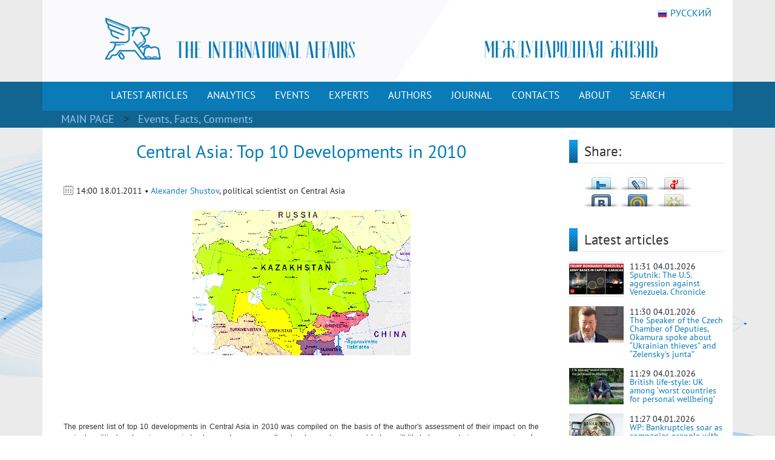

--- FILE ---
content_type: text/html; charset=utf-8
request_url: https://en.interaffairs.ru/article/central-asia-top-10-developments-in-2010/
body_size: 11022
content:

<!DOCTYPE html >
<!--[if lt IE 7 ]><html class="ie ie6" lang="en"> <![endif]-->
<!--[if IE 7 ]><html class="ie ie7" lang="en"> <![endif]-->
<!--[if IE 8 ]><html class="ie ie8" lang="en"> <![endif]-->
<!--[if (gte IE 9)|!(IE)]><!--><html lang="en-US"> <!--<![endif]-->
<head>
    <meta http-equiv="Content-Type" content="text/html; charset=utf-8" />
    <meta property="og:type" content="article" />
    <meta property="og:title" content="Central Asia: Top 10 Developments in 2010 - International Affairs" />
    <meta property="og:description" content="The present list of top 10 developments in Central Asia in 2010 was compiled on the basis of the author&#39;s assessment of their impact on …" />
    <meta property="og:image" content="https://en.interaffairs.ru/media/archive/8db867ff-e7f6-4de1-89c4-ee1ae5dd7c8e.jpg" />
    <meta property="og:url" content="https://en.interaffairs.ru/article/central-asia-top-10-developments-in-2010/" />
    <meta property="og:site_name" content="International Affairs" />
    <meta property="og:locale" content="en_US" />
    <meta name="twitter:title" content="Central Asia: Top 10 Developments in 2010 - International Affairs" />
    <meta name="twitter:domain" content="en.interaffairs.ru" />
    <meta name="twitter:description" content="The present list of top 10 developments in Central Asia in 2010 was compiled on the basis of the author&#39;s assessment of their impact on …" />
    <meta name="twitter:image" content="https://en.interaffairs.ru/media/archive/8db867ff-e7f6-4de1-89c4-ee1ae5dd7c8e.jpg" />
    <meta name="twitter:card" content="summary_large_image" />
    <meta name="twitter:site" content="@IA_Journal_" />
    <title>Central Asia: Top 10 Developments in 2010 - International Affairs</title>
    <link rel="image_src" href="https://en.interaffairs.ru/media/archive/8db867ff-e7f6-4de1-89c4-ee1ae5dd7c8e.jpg">
    <meta name="description" content="The present list of top 10 developments in Central Asia in 2010 was compiled on the basis of the author&#39;s assessment of their impact on …" />
    <meta name="viewport" content="width=device-width, initial-scale=1" />
    <meta name="keywords" content="politics, analytics, international, affairs, journal, review, expert, government, society" />
    <link rel="shortcut icon" href="/static/media/favs/favicon.ico" type="image/x-icon" />
    <link rel="apple-touch-icon" sizes="57x57" href="/static/media/favs/apple-touch-icon-57x57.png" />
    <link rel="apple-touch-icon" sizes="60x60" href="/static/media/favs/apple-touch-icon-60x60.png" />
    <link rel="apple-touch-icon" sizes="72x72" href="/static/media/favs/apple-touch-icon-72x72.png" />
    <link rel="apple-touch-icon" sizes="76x76" href="/static/media/favs/apple-touch-icon-76x76.png" />
    <link rel="apple-touch-icon" sizes="114x114" href="/static/media/favs/apple-touch-icon-114x114.png" />
    <link rel="apple-touch-icon" sizes="120x120" href="/static/media/favs/apple-touch-icon-120x120.png" />
    <link rel="apple-touch-icon" sizes="144x144" href="/static/media/favs/apple-touch-icon-144x144.png" />
    <link rel="apple-touch-icon" sizes="152x152" href="/static/media/favs/apple-touch-icon-152x152.png" />
    <link rel="apple-touch-icon" sizes="167x167" href="/static/media/favs/apple-touch-icon-167x167.png" />
    <link rel="apple-touch-icon" sizes="180x180" href="/static/media/favs/apple-touch-icon-180x180.png" />
    <link rel="icon" type="image/png" href="/static/media/favs/favicon-16x16.png" sizes="16x16" />
    <link rel="icon" type="image/png" href="/static/media/favs/favicon-32x32.png" sizes="32x32" />
    <link rel="icon" type="image/png" href="/static/media/favs/favicon-96x96.png" sizes="96x96" />
    <link rel="icon" type="image/png" href="/static/media/favs/android-chrome-192x192.png" sizes="192x192" />
    <meta name="msapplication-square70x70logo" content="/static/media/favs/smalltile.png" />
    <meta name="msapplication-square150x150logo" content="/static/media/favs/mediumtile.png" />
    <meta name="msapplication-wide310x150logo" content="/static/media/favs/widetile.png" />
    <meta name="msapplication-square310x310logo" content="/static/media/favs/largetile.png" />
    <link rel="stylesheet" id='superfish-css'  href='/static/media/css/font.css' type='text/css' media='all' />
    <link rel="stylesheet" id='superfish-css'  href='/static/media/css/bootstrap.min.css' type='text/css' media='all' />
	<script src="/static/js/jquery-3.3.1.slim.min.js"></script>
    <script src="/static/js/bootstrap.min.js"></script>
    <link rel="stylesheet" id='superfish-css'  href='/static/media/css/fontawesome.css' type='text/css' media='all' />
	<script src="/static/js/jquery-3.6.0.min.js"></script>
    <link rel='stylesheet' id='superfish-css'  href='/static/media/css/superfish.css?version=1' type='text/css' media='all' />
    <link rel='stylesheet' id='ui-css'  href='/static/media/css/ui.css?version=1' type='text/css' media='all' />
    <link rel='stylesheet' id='base-css'  href='/static/media/css/base.css?version=4' type='text/css' media='all' />
    <link rel='stylesheet' id='stylesheet-css'  href='/static/media/css/style.css?version=4.8' type='text/css' media='all' />
	<meta name="google-site-verification" content="nq2nM56nGVNuuiwvzSKs-JiCclbWj2G9wAfbcxNFYwo" />
	<meta name="yandex-verification" content="62e56c286ba790a2" />
</head>
<body>
    <div class = "wrapper">
        <div class="container color-bg-header">
        <div class="row">
            <div class="col-12 header">
				<!-- Without new year stuff -->
                <a href="/"><img src="/static/media/img/header_5.gif" class="img-header" alt="Журнал Международная жизнь" /></a>
				<!-- With new year stuff -->
				<!-- <a href="/"><img src="/static/media/img/header_5_ng.png" class="img-header" alt="Журнал Международная жизнь" /></a> -->
                <a class="lang" href="https://interaffairs.ru/"><img style="margin-right: 5px;" alt="" src="/static/media/img/flag_rus.png" width="16" height="16" />РУССКИЙ</a>
            </div>
        </div>
    </div>
    <div class="container-fluid" style="background-color: #126591;">
        <div class="container color-bg-menu">
            <div class="row">
                <div class="col-12 pad-menu-no">
                    <nav class="navbar navbar-expand-lg navbar-dark color-bg-menu">
                          	<button class="navbar-toggler" type="button" data-toggle="collapse" data-target="#navbar1" aria-controls="navbar1" aria-expanded="false" aria-label="Toggle navigation">
                                <span class="navbar-toggler-icon"></span>
                            </button>
                        <div class="collapse navbar-collapse justify-content-center dropdown" id="navbar1">
    	                    <ul class="navbar-nav">
                                <li class="nav-item active menu-height-block">
                                    <a class="nav-link text-menu-knopka" href="/rubrics/all/">LATEST ARTICLES</a>
                                </li>
                                <li class="nav-item active menu-height-block">
                                    <a class="nav-link text-menu-knopka" href="/rubrics/analytics/">ANALYTICS</a>
                                </li>
                                <li class="nav-item active menu-height-block">
									<a class="nav-link text-menu-knopka" href="/rubrics/events/">EVENTS</a>
                                </li>
                                <li class="nav-item active menu-height-block">
									<a class="nav-link text-menu-knopka" href="/rubrics/experts/">EXPERTS</a>
                                </li>
                                <li class="nav-item active menu-height-block">
									<a class="nav-link text-menu-knopka" href="/authors/">AUTHORS</a>
                                </li>
                                <li class="nav-item active menu-height-block">
                                    <a class="nav-link dropdown-toggle text-menu-knopka" href="#" id="navbarDropdown2" role="button" data-toggle="dropdown" aria-haspopup="true" aria-expanded="false">JOURNAL</a>
                                    <div class="dropdown-menu dropdown-menu-right dropdown-journal" aria-labelledby="navbarDropdown">
                                        <a class="dropdown-item" href="/numbers/">All Numbers of the Journal</a>
                                        <a class="dropdown-item" href="/special_issues/">Special Issues of the Journal</a>
                                    </div>
                                </li>
                                <li class="nav-item active menu-height-block">
									<a class="nav-link text-menu-knopka" href="/contact/">CONTACTS</a>
                                </li>
                                <li class="nav-item active menu-height-block">
                                    <a class="nav-link dropdown-toggle text-menu-knopka" href="#" id="navbarDropdown1" role="button" data-toggle="dropdown" aria-haspopup="true" aria-expanded="false">ABOUT</a>
                                    <div class="dropdown-menu dropdown-menu-right dropdown-about" aria-labelledby="navbarDropdown">
                                        <a class="dropdown-item" href="/about/">About us</a>
                                        <a class="dropdown-item" href="/council/">Journal's Council</a>
										<a class="dropdown-item" href="/scientific_council/">Scientific Council</a>
                                        <a class="dropdown-item" href="/editors/">Editorial Board</a>
										<a class="dropdown-item" href="/wak/">The journal is included in the WAC</a>
										<a class="dropdown-item" href="/rules/">Rules for submitting articles</a>
										<a class="dropdown-item" href="/review-statement/">Regulations on reviewing articles</a>
                                        <a class="dropdown-item" href="/partners/">Partners</a>
                                        <a class="dropdown-item" target="_blank" href="/media/pdf/booklet.pdf">Booklet</a>
                                    </div>
                                </li>
                                <li class="nav-item active menu-height-block">
									<a class="nav-link text-menu-knopka" href="/search/">SEARCH</a>
                                </li>
                            </ul>
                        </div>
                    </nav>
                </div>
            </div>
        </div>
    </div>        <!-- /Header -->
    
<div class="container-fluid" style="background-color: #126591;">
    <div class="container pad-5">
        <a class="text-rubric text-rubric_first" href="/">MAIN PAGE</a><a class="text-rubric"> > </a>
        <span class="text-rubric">
        
            <a href="/rubrics/events/">Events, Facts, Comments</a>
        
        </span>
    </div>
</div>
    <div class="container" style="background-color: #fff; min-height: 500px;">
        <div class="row">
        
            <div class="col-xs-12 col-md-12 col-lg-9">
        
                <h1 class="article-title">Central Asia: Top 10 Developments in 2010</h1>
                    <div class="article-pubdate">
                        <img class="calendar-ico-2" src="/static/media/img/calendar_ico.png">
                           14:00 18.01.2011 •
                            
                                
                                    
                                    <a href="/authors/167/">Alexander Shustov</a>, political scientist on Central Asia
                                        
                                        
                                    
                                
                            
                    </div>
                    
                    <div class="article-pic">
                        <img src="/media/archive/8db867ff-e7f6-4de1-89c4-ee1ae5dd7c8e.jpg">
                    </div>
                    
                    <div class="article-body">
                        <div class="news-text"><center style="font-family:Verdana, Arial, Helvetica, sans-serif;font-size:12px;"></center>
<p> </p>
<p style="font-family:Verdana, Arial, Helvetica, sans-serif;font-size:12px;padding-top:7px;text-align:justify;color:#333333;border-width:0px;"> </p>
<div style="font-family:Verdana, Arial, Helvetica, sans-serif;font-size:12px;">
<p style="padding-top:7px;text-align:justify;color:#333333;border-width:0px;">The present list of top 10 developments in Central Asia in 2010 was compiled on the basis of the author's assessment of their impact on the region's political and socioeconomic landscape. In any case, the developments surveyed below will likely have enduring repercussions for Central Asia.</p>
<ol><li>
<p style="padding-top:7px;text-align:justify;color:#333333;border-width:0px;"><strong>The second revolution in Kyrgyzstan</strong>. In April 2010 K. Bakiyev's seemingly stable regime collapsed unexpectedly as a result of mass protests which culminated in the seizure of a number of the Kyrgyz government's buildings. A coalition of the opposition forces formed an interim government while Bakiyev took refuge in the Jalalabat province, his home part of Kyrgyzstan and the stronghold of his supporters. Later Bakiyev escaped to Belarus where he is currently hiding. The coup – the second one in Kyrgyzstan's independence epoch (the previous coup took place in March, 2005) - plunged the republic into lingering chaos.</p>
</li>
<li>
<p style="padding-top:7px;text-align:justify;color:#333333;border-width:0px;"><strong>Inter-ethnic clashes in the southern part of Kyrgyzstan</strong>. Tensions between the Kyrgyz and Uzbek communities of Kyrgyzstan started growing immediately upon the ouster of K. Bakiyev. Uzbeks make up a third of the populations in Kyrgyzstan's three southern provinces. Having thrown their support behind the interim government, the Uzbek leaders claimed a higher political status for themselves and a recognition of the particular rights of the Uzbek community. In June, the conflict which ensued escalated into fighting involving fire exchanges in the Osh and Jalalabat provinces leaving at least 2,000 people dead and devastating most of the former and much of the latter. Fatalities were predominantly suffered by the Uzbek community and the administration's forces occasionally intervened on the Kyrgyz side. Some 100,000 Uzbeks fled to Uzbekistan and were sheltered in tents in refugee camps.</p>
</li>
<li>
<p style="padding-top:7px;text-align:justify;color:#333333;border-width:0px;"><strong>The extension of the Manas airbase lease in Kyrgyzstan</strong>. Already amidst the protests which brought about the ouster of Bakiyev, experts predicted that the US airbase would continue to exist in Kyrgyzstan's Manas when the dust settles down. The forecast proved accurate on December 2 when US Secretary of State H. Clinton said on a visit to Bishkek that the Manas lease had been renewed till 2014, the year by which the US plans to complete the withdrawal from Afghanistan. Considering that 2011 was the withdrawal deadline set by Washington's previous timetable, a prolongation of the Manas lease past 2014 in a not-so-distant future should not come as a surprise.</p>
</li>
<li>
<p style="padding-top:7px;text-align:justify;color:#333333;border-width:0px;"><strong>The Uzbek-Tajik transit war</strong>. Discord between Tashkent and Dushanbe was brewing for years and culminated when Tajikistan decided to complete building the controversial Roghun Dam regardless of Russia's opting out of the project. In December, 2009, Uzbekistan imposed a de facto railroad blockade on Tajikistan in an undisguised attempt to disrupt the construction. Tajikistan even probed into complaining to the UN about the situation and the blockade was temporarily lifted, but supply delays recurred shortly thereafter.</p>
</li>
<li>
<p style="padding-top:7px;text-align:justify;color:#333333;border-width:0px;"><strong>The specter of a civil war in Tajikistan</strong>. In August, 25 inmates including relatives and associates of recently killed or jailed key opposition figures burst out of the pretrial detention facility of the Tajik security service in Dushanbe. Security was tightened across Tajikistan but the escapees remained at large. The jailbreak was followed by intense fighting in the Rasht Valley, the territory which used to be the United Tajik Opposition's citadel, and the picture became strongly reminiscent of the past civil war in Tajikistan. A military convoy was ambushed and 25 to 40 soldiers were killed in the Rasht district in September. The same month, terrorist attacks attributed to the escaped mujahideen were launched in Khujand and Dushanbe. The government dispatched army forces to the Rasht Valley and shut down cell phone, stationary phone, and Internet networks in the area. Reportedly, control over the situation was regained and some of the escapees were neutralized by the fall, but tensions evidently persist.</p>
</li>
<li>
<p style="padding-top:7px;text-align:justify;color:#333333;border-width:0px;"><strong>Turkmenistan's new gas policies</strong>. The relations between Russia and Turkmenistan in the gas sphere which sank to an all-time low in 2009 failed to revert to normalcy. An agreement between the countries was penned by the end of 2009 that Russia would resume gas transit from Turkmenistan to Europe, but the contact volume - 10 bcm annually instead of the former 40-50 bcm – predictably left Ashgabat disgruntled. A broader deal could not be reached as Turkmenistan was reluctant to supply gas at discount prices while Russia could not offer better terms due to the drastic demand contraction. The dispute led Ashgabat to adopt a new gas policy oriented towards the Chinese and Iranian markets. The Turkmenistan-Uzbekistan-Kazakhstan-China gas pipeline with a target throughput of 40 bcm a year to be attained by 2013 was inaugurated in December, 2009. In 2010, the Turkmenistan-Iran pipeline was upgraded to raise the the export avenue's capacity to 20 bcm annually. Furthermore, Ashgabat gave a boost to the cooperation with European companies in the hope to implement the Trans-Caspian gas pipeline project heavily criticized by Russia and Iran and to integrate the proposed pipeline into Nabucco.</p>
</li>
<li>
<p style="padding-top:7px;text-align:justify;color:#333333;border-width:0px;"><strong>Russia beefed up the campaign against drug trafficking from Afghanistan</strong>. Increasingly aware of the actual proportions of the threat posed by the inflow of drugs from Afghanistan, in 2010 the Russian administration made serious efforts to address the problem. Throughout the year Moscow struggled without visible success to talk the US into eradicating drug crops in Afghanistan and cracking down on the country's vast network of narcotics factories. As a parallel process, Russia strengthened the cooperation with the countries notorious for the highest concentrations of illicit drug activities on their territories. In December, the Russian, Tajik, Afghan, and Pakistani drug-enforcement agencies signed an agreement to combine their anti-narcotics initiatives in the framework of a “Central Asian anti-drug quartet”.</p>
</li>
<li>
<p style="padding-top:7px;text-align:justify;color:#333333;border-width:0px;"><strong>Kazakhstan held the rotating OSCE chairmanship</strong>. For Kazakhstan, 2010 was marked with the OSCE chairmanship viewed by a cohort of analysts as a special birthday gift to the republic's 70-year old president N. Nazarbayev. The December OSCE summit which convened in Astana was a rare opportunity to showcase the republic which over the two decades of its existence evolved into a stable and dynamic economy. Nevertheless, it is an open secret that Kazakhstan's democracy record does not measure up to the European standards, and the chairmanship thus highlighted the decline of the OSCE, an organization incrementally losing touch with the purpose of its own existence.</p>
</li>
<li>
<p style="padding-top:7px;text-align:justify;color:#333333;border-width:0px;"><strong>Uzbekistan's war against monuments</strong>. In Uzbekistan, the past year saw an aggressive reconstruction of the downtown Tashkent where parks whose origin could be tracked to the epoch of the Russian Empire were leveled and architectural landmarks – demolished or rebuilt beyond recognition. Thus, the city lost the 1898 St. Alexander of Neva Russian Orthodox church designed by prominent Russian architect Alexei Benois and the Stalin-era Stolitza hotel sited nearby. A World War II memorial and all of the old exhibits were removed from the radically transformed armed forces museum which in its present shape does not reflect the Soviet period of history. The monument to World War II hero Gen. Sabir Rakhimov, the only general of the epoch who was an ethnic Uzbek, was destroyed on January 6, 2011. The thinly veiled purpose of the campaign was to erase the imprints of the Russian Imperial and Soviet epochs on the urban landscape and - on the level of daily life - to banish any idea of Russia's and Russians' contribution from the minds of the Uzbek people.</p>
</li>
<li>
<p style="padding-top:7px;text-align:justify;color:#333333;border-width:0px;"><strong>Central Asia mirrored by WikiLeaks</strong>. WikiLeaks revelations shed light on a whole range of shadowy aspects of the US policies in Central Asia. For example, the WikiLeaks materials concerning Kyrgyzstan exposed the rivalry between Moscow and Washington over the US airbase in Manas, during which Washington managed to entrain the former Kyrgyz president's younger son Maxim who was selling himself as a pro-US politician. A sensation was caused by the information about the contacts between US representatives and Tajikistan's former ambassador to Kyrgyzstan and current foreign minister Hamrokhon <em>Zarifi whom, as various reports indicate, Washington schemed to install as Tajik president Emomalii Rahmon's successor. Needless to say, Mr. Zarifi did not welcome the publicity.</em></p>
</li>
</ol><p style="padding-top:7px;text-align:justify;color:#333333;border-width:0px;"> </p>
<p class="western" style="padding-top:7px;text-align:justify;color:#333333;border-width:0px;"><a href="http://www.strategic-culture.org/" rel="external noopener noreferrer" style="color:#0066cc;text-decoration:none;border-width:0px;padding:0px;margin:0px;">www.strategic-culture.org</a></p>
<p class="western" style="padding-top:7px;text-align:justify;color:#333333;border-width:0px;"><em>The opinion of the author may not coincide with the position of editorial</em></p>
</div>
<br/>
<div class="center"></div>
</div>
                        <p>&nbsp;</p>
                        <p style="text-align: left;">read more in our Telegram-channel <a target="_blank" href="https://t.me/The_International_Affairs">https://t.me/The_International_Affairs</a></p>
                    </div>
                    <div class="article-body article-keywords">
                        
                        
                        
                    </div>
                    
            </div>
        
        <div class="col-xs-12 col-md-12 col-lg-3">
            <div class="row">
                <div class="col-lg-12">
                    <div class="line-1-sidebar-2">
                        <h6 class="last-news">Share:</h6>
                    </div>
                    <div class="tab-content" style="padding-right: 10px;">
                        <div id="share_right" class="clear">
                            <div id="listSocial">
                                <ul>
                                    <li id="ls3"><a
                                            onclick="window.open('http://twitter.com/share?text=Central Asia: Top 10 Developments in 2010 - International Affairs&amp;url=https://en.interaffairs.ru/article/central-asia-top-10-developments-in-2010/', 'twitter', 'width=626, height=436'); return false;"
                                            href="http://twitter.com/share?text=Central Asia: Top 10 Developments in 2010 - International Affairs&amp;url=https://en.interaffairs.ru/article/central-asia-top-10-developments-in-2010/"
                                            title="Твитнуть">Твитнуть</a></li>
                                    <li id="ls4"><a
                                            onclick="window.open('http://www.livejournal.com/update.bml?event=https://en.interaffairs.ru/article/central-asia-top-10-developments-in-2010/&amp;subject=Central Asia: Top 10 Developments in 2010 - International Affairs', 'lj', 'width=626, height=436'); return false;"
                                            href="http://www.livejournal.com/update.bml?event=https://en.interaffairs.ru/article/central-asia-top-10-developments-in-2010/&amp;subject=Central Asia: Top 10 Developments in 2010 - International Affairs"
                                            title="Опубликовать в своем блоге livejournal.com">Опубликовать в своем
                                        блоге livejournal.com</a></li>
                                    <li id="ls5"><a
                                            onclick="window.open('http://wow.ya.ru/posts_share_link.xml?url=https://en.interaffairs.ru/article/central-asia-top-10-developments-in-2010/&amp;title=Central Asia: Top 10 Developments in 2010 - International Affairs', 'yaru', 'width=626, height=436'); return false;"
                                            href="http://wow.ya.ru/posts_share_link.xml?url=https://en.interaffairs.ru/article/central-asia-top-10-developments-in-2010/&amp;title=Central Asia: Top 10 Developments in 2010 - International Affairs"
                                            title="Поделиться с друзьями на Я.ру">Поделиться с друзьями на Я.ру</a></li>
                                    <li id="ls6"><a
                                            onclick="window.open('http://vk.com/share.php?url=https://en.interaffairs.ru/article/central-asia-top-10-developments-in-2010/', 'vkontakte', 'width=626, height=436'); return false;"
                                            href="http://vk.com/share.php?url=https://en.interaffairs.ru/article/central-asia-top-10-developments-in-2010/"
                                            title="Поделиться с друзьями ВКонтакте">Поделиться с друзьями ВКонтакте</a>
                                    </li>
                                    <li id="ls7"><a
                                            onclick="window.open('http://connect.mail.ru/share?share_url=https://en.interaffairs.ru/article/central-asia-top-10-developments-in-2010/', 'mmir', 'width=626, height=436'); return false;"
                                            href="http://connect.mail.ru/share?share_url=https://en.interaffairs.ru/article/central-asia-top-10-developments-in-2010/"
                                            title="Поделиться с друзьями Моего Мира на Mail.ru">Поделиться с друзьями
                                        Моего Мира на Mail.ru</a></li>
                                    <li id="ls8"><a
                                            onclick="window.open('http://www.odnoklassniki.ru/dk?st.cmd=addShare&amp;st.s=1&amp;st._surl=https://en.interaffairs.ru/article/central-asia-top-10-developments-in-2010/', 'odkl', 'width=626, height=436'); return false;"
                                            href="http://www.odnoklassniki.ru/dk?st.cmd=addShare&amp;st.s=1&amp;st._surl=https://en.interaffairs.ru/article/central-asia-top-10-developments-in-2010/"
                                            title="Поделиться с друзьями в Одноклассниках">Поделиться с друзьями в
                                        Одноклассниках</a></li>
                                </ul>
                            </div>
                        </div>
                    </div>
                </div>
                <div class="col-lg-12">
                    <div class="line-1-sidebar-2">
                        <h6 class="last-news">Latest articles</h6>
                    </div>
                    <div class="tab-content">
                        <ul class="bok-menu-rubrics">
                            
                            <li>
                                <a href="/article/sputnik-the-u-s-aggression-against-venezuela-chronicle/">
                                
                                    <img src="/media/cache/17/12/171277b62c7ac8b62ea5330abcc9e6f6.jpg" width="90" height="60" alt="Sputnik: The U.S. aggression against Venezuela. Chronicle">
                                
                                </a>
                                <p>
                                    <span>11:31 04.01.2026</span><a href="/article/sputnik-the-u-s-aggression-against-venezuela-chronicle/"
                                                              alt="Sputnik: The U.S. aggression against Venezuela. Chronicle"
                                                              title="Sputnik: The U.S. aggression against Venezuela. Chronicle">Sputnik: The U.S. aggression against Venezuela. Chronicle</a>
                                </p>
                            </li>
                            
                            <li>
                                <a href="/article/the-speaker-of-the-czech-chamber-of-deputies-okamura-spoke-about-ukrainian-thieves-and-zelensky/">
                                
                                    <img src="/media/cache/44/67/4467a4a8b6abee6e0ff41c9132f22545.jpg" width="90" height="60" alt="The Speaker of the Czech Chamber of Deputies, Okamura spoke about “Ukrainian thieves” and “Zelensky&#39;s junta”">
                                
                                </a>
                                <p>
                                    <span>11:30 04.01.2026</span><a href="/article/the-speaker-of-the-czech-chamber-of-deputies-okamura-spoke-about-ukrainian-thieves-and-zelensky/"
                                                              alt="The Speaker of the Czech Chamber of Deputies, Okamura spoke about “Ukrainian thieves” and “Zelensky&#39;s junta”"
                                                              title="The Speaker of the Czech Chamber of Deputies, Okamura spoke about “Ukrainian thieves” and “Zelensky&#39;s junta”">The Speaker of the Czech Chamber of Deputies, Okamura spoke about “Ukrainian thieves” and “Zelensky&#39;s junta”</a>
                                </p>
                            </li>
                            
                            <li>
                                <a href="/article/british-life-style-uk-among-worst-countries-for-personal-wellbeing/">
                                
                                    <img src="/media/cache/1d/14/1d14d0e1dd34efaa0e467f610ee3cd03.jpg" width="90" height="60" alt="British life-style: UK among ‘worst countries for personal wellbeing’">
                                
                                </a>
                                <p>
                                    <span>11:29 04.01.2026</span><a href="/article/british-life-style-uk-among-worst-countries-for-personal-wellbeing/"
                                                              alt="British life-style: UK among ‘worst countries for personal wellbeing’"
                                                              title="British life-style: UK among ‘worst countries for personal wellbeing’">British life-style: UK among ‘worst countries for personal wellbeing’</a>
                                </p>
                            </li>
                            
                            <li>
                                <a href="/article/wp-bankruptcies-soar-as-companies-grapple-with-inflation-tariffs/">
                                
                                    <img src="/media/cache/57/da/57da6e5f73e4f1d5f14bf8ff25d0b95b.jpg" width="90" height="60" alt="WP: Bankruptcies soar as companies grapple with inflation, tariffs">
                                
                                </a>
                                <p>
                                    <span>11:27 04.01.2026</span><a href="/article/wp-bankruptcies-soar-as-companies-grapple-with-inflation-tariffs/"
                                                              alt="WP: Bankruptcies soar as companies grapple with inflation, tariffs"
                                                              title="WP: Bankruptcies soar as companies grapple with inflation, tariffs">WP: Bankruptcies soar as companies grapple with inflation, tariffs</a>
                                </p>
                            </li>
                            
                            <li>
                                <a href="/article/russian-foreign-ministry-statement-concerning-developments-around-venezuela/">
                                
                                    <img src="/media/cache/b8/64/b86493ae41d0a6a6542146fc6c5d913b.jpg" width="90" height="60" alt="Russian Foreign Ministry statement concerning developments around Venezuela">
                                
                                </a>
                                <p>
                                    <span>1:01 04.01.2026</span><a href="/article/russian-foreign-ministry-statement-concerning-developments-around-venezuela/"
                                                              alt="Russian Foreign Ministry statement concerning developments around Venezuela"
                                                              title="Russian Foreign Ministry statement concerning developments around Venezuela">Russian Foreign Ministry statement concerning developments around Venezuela</a>
                                </p>
                            </li>
                            
                        </ul>
                    </div>
                </div>
                <div class="col-xs-6 col-sm-6 col-lg-12 in_number_mb">
                    <div class="subscribe">
                        <a target="_blank" rel="nofollow" href="https://t.me/The_International_Affairs" class="btn btn-knopka-fb">TELEGRAM</a>
                        <a target="_blank" rel="nofollow" href="https://twitter.com/IA_Journal_" class="btn btn-knopka-tw">TWITTER</a>
                        <a target="_blank" rel="nofollow" href="https://www.youtube.com/user/interaffairs" class="btn btn-knopka-yt">YOUTUBE</a>
                    </div>
                </div>
            </div>
        </div>
        
        </div>
    </div>

    <div class="container color-footer">
    <div class="row" style="line-height: 1;">
        <div class="col-md-3 col-footer-1">
            <h5 class="line line-footer line-line-footer">
                <span><strong><a class="text-title-footer" style="color: white;">Contacts</a></strong></span>
            </h5>
            <p><img src="/static/media/img/ic-map.png"> <a href="/contact/" class="color-text-a-footer">Moscow, Gorokhovskiy Lane, 14</a></p>
            <p><span><a href="mailto:journal@interaffairs.ru" target="_blank" class="color-text-a-footer">journal@interaffairs.ru</a>
            <p><img src="/static/media/img/ic-mobile.png"> <a href="tel:+74992653781" class="color-text-a-footer">+7(499)265-37-81</a></p>
            <p>Editor-in-Chief: A.G. Oganesyan</p>
        </div>
        <div class="col-md-9 col-footer-1">
            <div class="row">
                <div class="col-12">
                    <h5 class="line line-footer line-line-footer">
                        <span><strong><a class="text-title-footer" style="color: white;">Partners</a></strong></span>
                    </h5>
                </div>
            </div>
                <div class="row" style="margin-left: 1px;">
                    <div class="council-footer">
                    <div class="council-center-footer-in"><a title="Министерство иностранных дел РФ" target="_blank" href="http://www.mid.ru/"><img alt="Министерство иностранных дел РФ" src="/static/media/img/midrf.png" /></a></div>
                    </div>
                    <div class="council-footer">
                    <div class="council-center-footer-in"><a title="Московский государственный институт международных отношений МГИМО (У) МИД РФ" target="_blank" href="http://www.mgimo.ru/"><img alt="Московский государственный институт международных отношений МГИМО (У) МИД РФ" src="/static/media/img/mgimo.png" /></a></div>
                    </div>
                    <div class="council-footer">
                    <div class="council-center-footer-in"><a title="Фонд стратегической культуры" target="_blank" href="http://www.fondsk.ru/"><img alt="Фонд стратегической культуры" src="/static/media/img/fondsk.png" /></a></div>
                    </div>
                    <div class="council-footer">
                    <div class="council-center-footer-in"><a title="Дипломатическая Академия МИД РФ" target="_blank" href="http://www.dipacademy.ru/"><img alt="Дипломатическая Академия МИД РФ" src="/static/media/img/dipacademy1.png" /></a></div>
                    </div>
                    <div class="council-footer">
                    <div class="council-center-footer-in"><a title="Информационно - аналитическое издание Фонда исторической перспективы" target="_blank" href="http://www.stoletie.ru/"><img alt="Информационно - аналитическое издание Фонда исторической перспективы" src="/static/media/img/banner_stol.jpg" /></a></div>
                    </div>
                    <div class="council-footer">
                    <div class="council-center-footer-in"><a title="Торгово-промышленная палата РФ" target="_blank" href="http://www.tpprf.ru/"><img alt="Торгово-промышленная палата РФ" src="/static/media/img/tpp.gif" /></a></div>
                    </div>
                    <div class="council-footer">
                    <div class="council-center-footer-in"><a title="Россотрудничество" target="_blank" href="http://rs.gov.ru/"><img alt="Россотрудничество" src="/static/media/img/rossotr.gif" /></a></div>
                    </div>
                    <div class="council-footer">
                    <div class="council-center-footer-in"><a title="www.ervik-eu.org" target="_blank" href="http://www.ervik-eu.org/"><img alt="www.ervik-eu.org" src="/static/media/img/ervik.jpg" /></a></div>
                    </div>
                    <div class="council-footer">
                    <div class="council-center-footer-in"><a title="shafranik.ru | Шафраник Юрий Константинович" target="_blank" href="http://www.shafranik.ru/"><img alt="shafranik.ru | Шафраник Юрий Константинович" src="/static/media/img/ee6334c9e68f901720994f2a11c2f6b1.jpg" /></a></div>
                    </div>
                    <div class="council-footer">
                    <div class="council-center-footer-in"><a title="МИА «Россия сегодня»" target="_blank" href="http://россиясегодня.рф/"><img src="/static/media/img/russiatoday.gif"></a></div>
                    </div>
                    <div class="council-footer">
                    <div class="council-center-footer-in"><a title="ПИР-Центр" target="_blank" href="https://www.pircenter.org/"><img alt="ПИР-Центр" src="/static/media/img/pir.png" /></a></div>
                    </div>
                    <div class="council-footer">
                    <div class="council-center-footer-in"><a title="spisaniemo.bg" target="_blank" href="http://spisaniemo.bg/"><img alt="spisaniemo.bg" src="/static/media/img/banner_mo.jpg" /></a></div>
                    </div>
                    <div class="council-footer">
                    <div class="council-center-footer-in"><a title="Международная выставка-форум «Россия»" target="_blank" href="https://russia.ru/"><img alt="Международная выставка-форум «Россия»" src="/static/media/img/rossiya.png" /></a></div>
                    </div>
                    <div class="council-footer">
                    <div class="council-center-footer-in"><a title="Человек и мир" target="_blank" href="https://perspectum.info/"><img alt="Человек и мир" src="/static/media/img/chelovek_i_mir.jpg" /></a></div>
                    </div>
                    <div class="council-footer">
                    <div class="council-center-footer-in"><a title="Modern Diplomacy" target="_blank" href="http://moderndiplomacy.eu/"><img alt="Modern Diplomacy" src="/static/media/img/d3e8922efc6a0ca233938348a9561e96.jpg" /></a></div>
                    </div>
                    <div class="council-footer">
                    <div class="council-center-footer-in"><a title="БРИКС. Мир Традиций" target="_blank" href="https://www.bricsmt.ru/"><img alt="БРИКС. Мир Традиций" src="/static/media/img/076fb412fa6f7eaa1e0064aadc4281a4.png" /></a></div>
                    </div>
                </div>
            <div class="row">
                <div class="col-12 hidden col-footer-1">
                    <a href="/?show_desktop_mode=true" class="color-text-a-footer">Full version of the site</a>
                </div>
            </div>
        </div>
    </div>
    <div class="row color-footer-2">
        <div class="col-xs-12 col-md-12 col-sm-12 col-lg-9">
            <p class="text-bottom-footer" style="margin-top: 16px;">© Ministry of Foreign Affairs of the Russian Federation, Editorial Board «International Affairs». 2009 – 2026</p>
        </div>
        <div class="col-sm-12 col-lg-3 no-mobile">
            <div class="soc">
                <!-- Rating Mail.ru logo -->
                <a href="https://top.mail.ru/jump?from=3242039">
                <img src="https://top-fwz1.mail.ru/counter?id=3242039;t=341;l=1" style="border:0;" height="18" width="88" alt="Top.Mail.Ru" /></a>
                <!-- //Rating Mail.ru logo -->
                <a target="_blank" rel="nofollow" href="https://twitter.com/IA_Journal_" class="color-text-a-footer"><i class="fab fa-x-twitter icon-footer-soc"></i></a>
                <a target="_blank" rel="nofollow" href="https://www.youtube.com/user/interaffairs" class="color-text-a-footer"><i class="fab fa-youtube icon-footer-soc"></i></a>
				<a target="_blank" rel="nofollow" href="https://t.me/The_International_Affairs" class="color-text-a-footer"><i class="fab fa-telegram-plane icon-footer-soc"></i></a>
				<a target="_blank" rel="nofollow" href="https://www.reddit.com/user/InterAffairs" class="color-text-a-footer"><i class="fab fa-reddit-alien icon-footer-soc"></i></a>
            </div>
        </div>
    </div>
</div>
<!-- Google tag (gtag.js) -->
<script async src="https://www.googletagmanager.com/gtag/js?id=G-C1EF5TVSGP"></script>
<script>
  window.dataLayer = window.dataLayer || [];
  function gtag(){dataLayer.push(arguments);}
  gtag('js', new Date());

  gtag('config', 'G-C1EF5TVSGP');
</script>

<!-- Rating Mail.ru counter -->
<script type="text/javascript">
var _tmr = window._tmr || (window._tmr = []);
_tmr.push({id: "3242039", type: "pageView", start: (new Date()).getTime()});
(function (d, w, id) {
  if (d.getElementById(id)) return;
  var ts = d.createElement("script"); ts.type = "text/javascript"; ts.async = true; ts.id = id;
  ts.src = "https://top-fwz1.mail.ru/js/code.js";
  var f = function () {var s = d.getElementsByTagName("script")[0]; s.parentNode.insertBefore(ts, s);};
  if (w.opera == "[object Opera]") { d.addEventListener("DOMContentLoaded", f, false); } else { f(); }
})(document, window, "topmailru-code");
</script><noscript><div>
<img src="https://top-fwz1.mail.ru/counter?id=3242039;js=na" style="border:0;position:absolute;left:-9999px;" alt="Top.Mail.Ru" />
</div></noscript>
<!-- //Rating Mail.ru counter -->

<!-- Yandex.Metrika counter -->
<script type="text/javascript" >
   (function(m,e,t,r,i,k,a){m[i]=m[i]||function(){(m[i].a=m[i].a||[]).push(arguments)};
   m[i].l=1*new Date();
   for (var j = 0; j < document.scripts.length; j++) {if (document.scripts[j].src === r) { return; }}
   k=e.createElement(t),a=e.getElementsByTagName(t)[0],k.async=1,k.src=r,a.parentNode.insertBefore(k,a)})
   (window, document, "script", "https://mc.yandex.ru/metrika/tag.js", "ym");

   ym(99359830, "init", {
        clickmap:true,
        trackLinks:true,
        accurateTrackBounce:true
   });
</script>
<noscript><div><img src="https://mc.yandex.ru/watch/99359830" style="position:absolute; left:-9999px;" alt="" /></div></noscript>
<!-- /Yandex.Metrika counter -->

<script type="text/javascript">
    window.google_analytics_uacct = "UA-24386353-2";
</script>
<link rel='stylesheet' id='stylesheet-css'  href='/static/media/css/bottom.css?version=1.2' type='text/css' media='all' />
    </div>
</body>